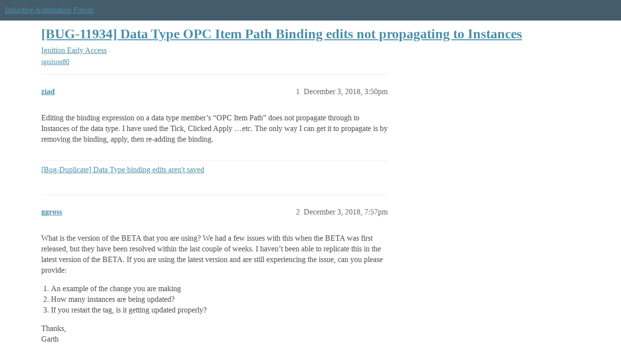

--- FILE ---
content_type: text/html; charset=utf-8
request_url: https://forum.inductiveautomation.com/t/bug-11934-data-type-opc-item-path-binding-edits-not-propagating-to-instances/21195
body_size: 4819
content:
<!DOCTYPE html>
<html lang="en">
  <head>
    <meta charset="utf-8">
    <title>[BUG-11934] Data Type OPC Item Path Binding edits not propagating to Instances - Ignition Early Access - Inductive Automation Forum</title>
    <meta name="description" content="Editing the binding expression on a data type member&amp;#39;s &amp;quot;OPC Item Path&amp;quot; does not propagate through to Instances of the data type.  I have used the Tick, Clicked Apply ...etc.  The only way I can get it to propagate is by &amp;hellip;">
    <meta name="generator" content="Discourse 2026.1.0-latest - https://github.com/discourse/discourse version f8f53ac5e8e4348ae308fcddc078766463d5e5f3">
<link rel="icon" type="image/png" href="https://us1.discourse-cdn.com/inductiveautomation/optimized/2X/5/51600da2efd947f080fca46a91f48655bf125b6f_2_32x32.png">
<link rel="apple-touch-icon" type="image/png" href="https://us1.discourse-cdn.com/inductiveautomation/optimized/2X/6/66c4d1d84e3c89f6341c1923757da2e677d4248d_2_180x180.png">
<meta name="theme-color" media="all" content="#455c6c">

<meta name="color-scheme" content="light">

<meta name="viewport" content="width=device-width, initial-scale=1.0, minimum-scale=1.0, viewport-fit=cover">
<link rel="canonical" href="https://forum.inductiveautomation.com/t/bug-11934-data-type-opc-item-path-binding-edits-not-propagating-to-instances/21195" />


<link rel="search" type="application/opensearchdescription+xml" href="https://forum.inductiveautomation.com/opensearch.xml" title="Inductive Automation Forum Search">

    
    <link href="https://sea1.discourse-cdn.com/inductiveautomation/stylesheets/color_definitions_ia-theme_1_10_132716c27eb9804ba075d2ec4f468f3a99907f0b.css?__ws=forum.inductiveautomation.com" media="all" rel="stylesheet" class="light-scheme" data-scheme-id="1"/>

<link href="https://sea1.discourse-cdn.com/inductiveautomation/stylesheets/common_0198d81aaadbf0706c9fc1d345cb4becd9e18fa0.css?__ws=forum.inductiveautomation.com" media="all" rel="stylesheet" data-target="common"  />

  <link href="https://sea1.discourse-cdn.com/inductiveautomation/stylesheets/mobile_0198d81aaadbf0706c9fc1d345cb4becd9e18fa0.css?__ws=forum.inductiveautomation.com" media="(max-width: 39.99999rem)" rel="stylesheet" data-target="mobile"  />
  <link href="https://sea1.discourse-cdn.com/inductiveautomation/stylesheets/desktop_0198d81aaadbf0706c9fc1d345cb4becd9e18fa0.css?__ws=forum.inductiveautomation.com" media="(min-width: 40rem)" rel="stylesheet" data-target="desktop"  />



    <link href="https://sea1.discourse-cdn.com/inductiveautomation/stylesheets/checklist_0198d81aaadbf0706c9fc1d345cb4becd9e18fa0.css?__ws=forum.inductiveautomation.com" media="all" rel="stylesheet" data-target="checklist"  />
    <link href="https://sea1.discourse-cdn.com/inductiveautomation/stylesheets/discourse-akismet_0198d81aaadbf0706c9fc1d345cb4becd9e18fa0.css?__ws=forum.inductiveautomation.com" media="all" rel="stylesheet" data-target="discourse-akismet"  />
    <link href="https://sea1.discourse-cdn.com/inductiveautomation/stylesheets/discourse-cakeday_0198d81aaadbf0706c9fc1d345cb4becd9e18fa0.css?__ws=forum.inductiveautomation.com" media="all" rel="stylesheet" data-target="discourse-cakeday"  />
    <link href="https://sea1.discourse-cdn.com/inductiveautomation/stylesheets/discourse-data-explorer_0198d81aaadbf0706c9fc1d345cb4becd9e18fa0.css?__ws=forum.inductiveautomation.com" media="all" rel="stylesheet" data-target="discourse-data-explorer"  />
    <link href="https://sea1.discourse-cdn.com/inductiveautomation/stylesheets/discourse-details_0198d81aaadbf0706c9fc1d345cb4becd9e18fa0.css?__ws=forum.inductiveautomation.com" media="all" rel="stylesheet" data-target="discourse-details"  />
    <link href="https://sea1.discourse-cdn.com/inductiveautomation/stylesheets/discourse-github_0198d81aaadbf0706c9fc1d345cb4becd9e18fa0.css?__ws=forum.inductiveautomation.com" media="all" rel="stylesheet" data-target="discourse-github"  />
    <link href="https://sea1.discourse-cdn.com/inductiveautomation/stylesheets/discourse-graphviz_0198d81aaadbf0706c9fc1d345cb4becd9e18fa0.css?__ws=forum.inductiveautomation.com" media="all" rel="stylesheet" data-target="discourse-graphviz"  />
    <link href="https://sea1.discourse-cdn.com/inductiveautomation/stylesheets/discourse-lazy-videos_0198d81aaadbf0706c9fc1d345cb4becd9e18fa0.css?__ws=forum.inductiveautomation.com" media="all" rel="stylesheet" data-target="discourse-lazy-videos"  />
    <link href="https://sea1.discourse-cdn.com/inductiveautomation/stylesheets/discourse-local-dates_0198d81aaadbf0706c9fc1d345cb4becd9e18fa0.css?__ws=forum.inductiveautomation.com" media="all" rel="stylesheet" data-target="discourse-local-dates"  />
    <link href="https://sea1.discourse-cdn.com/inductiveautomation/stylesheets/discourse-narrative-bot_0198d81aaadbf0706c9fc1d345cb4becd9e18fa0.css?__ws=forum.inductiveautomation.com" media="all" rel="stylesheet" data-target="discourse-narrative-bot"  />
    <link href="https://sea1.discourse-cdn.com/inductiveautomation/stylesheets/discourse-policy_0198d81aaadbf0706c9fc1d345cb4becd9e18fa0.css?__ws=forum.inductiveautomation.com" media="all" rel="stylesheet" data-target="discourse-policy"  />
    <link href="https://sea1.discourse-cdn.com/inductiveautomation/stylesheets/discourse-presence_0198d81aaadbf0706c9fc1d345cb4becd9e18fa0.css?__ws=forum.inductiveautomation.com" media="all" rel="stylesheet" data-target="discourse-presence"  />
    <link href="https://sea1.discourse-cdn.com/inductiveautomation/stylesheets/discourse-solved_0198d81aaadbf0706c9fc1d345cb4becd9e18fa0.css?__ws=forum.inductiveautomation.com" media="all" rel="stylesheet" data-target="discourse-solved"  />
    <link href="https://sea1.discourse-cdn.com/inductiveautomation/stylesheets/discourse-templates_0198d81aaadbf0706c9fc1d345cb4becd9e18fa0.css?__ws=forum.inductiveautomation.com" media="all" rel="stylesheet" data-target="discourse-templates"  />
    <link href="https://sea1.discourse-cdn.com/inductiveautomation/stylesheets/discourse-topic-voting_0198d81aaadbf0706c9fc1d345cb4becd9e18fa0.css?__ws=forum.inductiveautomation.com" media="all" rel="stylesheet" data-target="discourse-topic-voting"  />
    <link href="https://sea1.discourse-cdn.com/inductiveautomation/stylesheets/footnote_0198d81aaadbf0706c9fc1d345cb4becd9e18fa0.css?__ws=forum.inductiveautomation.com" media="all" rel="stylesheet" data-target="footnote"  />
    <link href="https://sea1.discourse-cdn.com/inductiveautomation/stylesheets/hosted-site_0198d81aaadbf0706c9fc1d345cb4becd9e18fa0.css?__ws=forum.inductiveautomation.com" media="all" rel="stylesheet" data-target="hosted-site"  />
    <link href="https://sea1.discourse-cdn.com/inductiveautomation/stylesheets/spoiler-alert_0198d81aaadbf0706c9fc1d345cb4becd9e18fa0.css?__ws=forum.inductiveautomation.com" media="all" rel="stylesheet" data-target="spoiler-alert"  />
    <link href="https://sea1.discourse-cdn.com/inductiveautomation/stylesheets/discourse-solved_mobile_0198d81aaadbf0706c9fc1d345cb4becd9e18fa0.css?__ws=forum.inductiveautomation.com" media="(max-width: 39.99999rem)" rel="stylesheet" data-target="discourse-solved_mobile"  />
    <link href="https://sea1.discourse-cdn.com/inductiveautomation/stylesheets/discourse-topic-voting_mobile_0198d81aaadbf0706c9fc1d345cb4becd9e18fa0.css?__ws=forum.inductiveautomation.com" media="(max-width: 39.99999rem)" rel="stylesheet" data-target="discourse-topic-voting_mobile"  />
    <link href="https://sea1.discourse-cdn.com/inductiveautomation/stylesheets/discourse-topic-voting_desktop_0198d81aaadbf0706c9fc1d345cb4becd9e18fa0.css?__ws=forum.inductiveautomation.com" media="(min-width: 40rem)" rel="stylesheet" data-target="discourse-topic-voting_desktop"  />

  <link href="https://sea1.discourse-cdn.com/inductiveautomation/stylesheets/common_theme_11_6761c4581b80b08e84d0c20eb0682434d13e6651.css?__ws=forum.inductiveautomation.com" media="all" rel="stylesheet" data-target="common_theme" data-theme-id="11" data-theme-name="unformatted code detector"/>
    
    <link href="https://sea1.discourse-cdn.com/inductiveautomation/stylesheets/desktop_theme_6_bbe2790bc105a17eed3a57b19214ca3a50a146c6.css?__ws=forum.inductiveautomation.com" media="(min-width: 40rem)" rel="stylesheet" data-target="desktop_theme" data-theme-id="6" data-theme-name="code style button"/>
<link href="https://sea1.discourse-cdn.com/inductiveautomation/stylesheets/desktop_theme_1_702918e2b669d637c118a4e9b37957aa3ba19dd4.css?__ws=forum.inductiveautomation.com" media="(min-width: 40rem)" rel="stylesheet" data-target="desktop_theme" data-theme-id="1" data-theme-name="like button"/>
<link href="https://sea1.discourse-cdn.com/inductiveautomation/stylesheets/desktop_theme_7_65cd099967d470a10164e5e28d4e199ae34311ea.css?__ws=forum.inductiveautomation.com" media="(min-width: 40rem)" rel="stylesheet" data-target="desktop_theme" data-theme-id="7" data-theme-name="maintenance banner"/>

    <script src="https://inductiveautomation.com/static/js/js.cookie.js" nonce="GPVRnZxVqknLxa3rS1yPi6EDv"></script>
<link rel="stylesheet" type="text/css" href="https://inductiveautomation.com/static/css/cookie-banner.css">
    
        <link rel="alternate nofollow" type="application/rss+xml" title="RSS feed of &#39;[BUG-11934] Data Type OPC Item Path Binding edits not propagating to Instances&#39;" href="https://forum.inductiveautomation.com/t/bug-11934-data-type-opc-item-path-binding-edits-not-propagating-to-instances/21195.rss" />
    <meta property="og:site_name" content="Inductive Automation Forum" />
<meta property="og:type" content="website" />
<meta name="twitter:card" content="summary" />
<meta name="twitter:image" content="https://us1.discourse-cdn.com/inductiveautomation/original/3X/d/0/d04bf73695767fa1e57a3be18dae99baf5dfc2c4.jpeg" />
<meta property="og:image" content="https://us1.discourse-cdn.com/inductiveautomation/original/3X/d/0/d04bf73695767fa1e57a3be18dae99baf5dfc2c4.jpeg" />
<meta property="og:url" content="https://forum.inductiveautomation.com/t/bug-11934-data-type-opc-item-path-binding-edits-not-propagating-to-instances/21195" />
<meta name="twitter:url" content="https://forum.inductiveautomation.com/t/bug-11934-data-type-opc-item-path-binding-edits-not-propagating-to-instances/21195" />
<meta property="og:title" content="[BUG-11934] Data Type OPC Item Path Binding edits not propagating to Instances" />
<meta name="twitter:title" content="[BUG-11934] Data Type OPC Item Path Binding edits not propagating to Instances" />
<meta property="og:description" content="Editing the binding expression on a data type member’s “OPC Item Path” does not propagate through to Instances of the data type.  I have used the Tick, Clicked Apply …etc.  The only way I can get it to propagate is by removing the binding, apply, then re-adding the binding." />
<meta name="twitter:description" content="Editing the binding expression on a data type member’s “OPC Item Path” does not propagate through to Instances of the data type.  I have used the Tick, Clicked Apply …etc.  The only way I can get it to propagate is by removing the binding, apply, then re-adding the binding." />
<meta property="og:article:section" content="Ignition Early Access" />
<meta property="og:article:section:color" content="25AAE2" />
<meta property="og:article:tag" content="ignition80" />
<meta property="article:published_time" content="2018-12-03T15:50:52+00:00" />
<meta property="og:ignore_canonical" content="true" />


    <script type="application/ld+json">{"@context":"http://schema.org","@type":"QAPage","name":"[BUG-11934] Data Type OPC Item Path Binding edits not propagating to Instances","mainEntity":{"@type":"Question","name":"[BUG-11934] Data Type OPC Item Path Binding edits not propagating to Instances","text":"Editing the binding expression on a data type member’s “OPC Item Path” does not propagate through to Instances of the data type.  I have used the Tick, Clicked Apply …etc.  The only way I can get it to propagate is by removing the binding, apply, then re-adding the binding.","upvoteCount":0,"answerCount":1,"datePublished":"2018-12-03T15:50:52.763Z","author":{"@type":"Person","name":"ziad","url":"https://forum.inductiveautomation.com/u/ziad"},"acceptedAnswer":{"@type":"Answer","text":"Hi,\n\nAfter some changes over the last few days, I just tested today and couldn’t reproduce this. Please try after tonight’s build (so 12/13 build) and let us know if you still have a problem!","upvoteCount":0,"datePublished":"2018-12-13T00:53:36.263Z","url":"https://forum.inductiveautomation.com/t/bug-11934-data-type-opc-item-path-binding-edits-not-propagating-to-instances/21195/6","author":{"@type":"Person","name":"Colby.Clegg","url":"https://forum.inductiveautomation.com/u/Colby.Clegg"}}}}</script>
  </head>
  <body class="crawler ">
    
    <header>
  <a href="/">Inductive Automation Forum</a>
</header>

    <div id="main-outlet" class="wrap" role="main">
        <div id="topic-title">
    <h1>
      <a href="/t/bug-11934-data-type-opc-item-path-binding-edits-not-propagating-to-instances/21195">[BUG-11934] Data Type OPC Item Path Binding edits not propagating to Instances</a>
    </h1>

      <div class="topic-category" itemscope itemtype="http://schema.org/BreadcrumbList">
          <span itemprop="itemListElement" itemscope itemtype="http://schema.org/ListItem">
            <a href="/c/ignition-8-early-access/10" class="badge-wrapper bullet" itemprop="item">
              <span class='badge-category-bg' style='background-color: #25AAE2'></span>
              <span class='badge-category clear-badge'>
                <span class='category-name' itemprop='name'>Ignition Early Access</span>
              </span>
            </a>
            <meta itemprop="position" content="1" />
          </span>
      </div>

      <div class="topic-category">
        <div class='discourse-tags list-tags'>
            <a href='https://forum.inductiveautomation.com/tag/ignition80' class='discourse-tag' rel="tag">ignition80</a>
        </div>
      </div>
  </div>

  

    <div itemscope itemtype='http://schema.org/DiscussionForumPosting'>
      <meta itemprop='headline' content='[BUG-11934] Data Type OPC Item Path Binding edits not propagating to Instances'>
      <link itemprop='url' href='https://forum.inductiveautomation.com/t/bug-11934-data-type-opc-item-path-binding-edits-not-propagating-to-instances/21195'>
      <meta itemprop='datePublished' content='2018-12-03T15:50:52Z'>
        <meta itemprop='articleSection' content='Ignition Early Access'>
      <meta itemprop='keywords' content='ignition80'>
      <div itemprop='publisher' itemscope itemtype="http://schema.org/Organization">
        <meta itemprop='name' content='Inductive Automation'>
          <div itemprop='logo' itemscope itemtype="http://schema.org/ImageObject">
            <meta itemprop='url' content='https://us1.discourse-cdn.com/inductiveautomation/original/2X/f/f2b4cb2b670d4477b53a9302cc08445ef27ea55b.png'>
          </div>
      </div>


          <div id='post_1'  class='topic-body crawler-post'>
            <div class='crawler-post-meta'>
              <span class="creator" itemprop="author" itemscope itemtype="http://schema.org/Person">
                <a itemprop="url" rel='nofollow' href='https://forum.inductiveautomation.com/u/ziad'><span itemprop='name'>ziad</span></a>
                
              </span>

                <link itemprop="mainEntityOfPage" href="https://forum.inductiveautomation.com/t/bug-11934-data-type-opc-item-path-binding-edits-not-propagating-to-instances/21195">


              <span class="crawler-post-infos">
                  <time  datetime='2018-12-03T15:50:52Z' class='post-time'>
                    December 3, 2018,  3:50pm
                  </time>
                  <meta itemprop='dateModified' content='2018-12-04T22:53:34Z'>
              <span itemprop='position'>1</span>
              </span>
            </div>
            <div class='post' itemprop='text'>
              <p>Editing the binding expression on a data type member’s “OPC Item Path” does not propagate through to Instances of the data type.  I have used the Tick, Clicked Apply …etc.  The only way I can get it to propagate is by removing the binding, apply, then re-adding the binding.</p>
            </div>

            <div itemprop="interactionStatistic" itemscope itemtype="http://schema.org/InteractionCounter">
              <meta itemprop="interactionType" content="http://schema.org/LikeAction"/>
              <meta itemprop="userInteractionCount" content="0" />
              <span class='post-likes'></span>
            </div>

                <div class='crawler-linkback-list'>
                    <div>
                      <a href="http://forum.inductiveautomation.com/t/bug-duplicate-data-type-binding-edits-arent-saved/21356/2">[Bug-Duplicate] Data Type binding edits aren&#39;t saved</a>
                    </div>
                </div>

            
          </div>
          <div id='post_2' itemprop='comment' itemscope itemtype='http://schema.org/Comment' class='topic-body crawler-post'>
            <div class='crawler-post-meta'>
              <span class="creator" itemprop="author" itemscope itemtype="http://schema.org/Person">
                <a itemprop="url" rel='nofollow' href='https://forum.inductiveautomation.com/u/ggross'><span itemprop='name'>ggross</span></a>
                
              </span>



              <span class="crawler-post-infos">
                  <time itemprop='datePublished' datetime='2018-12-03T19:57:36Z' class='post-time'>
                    December 3, 2018,  7:57pm
                  </time>
                  <meta itemprop='dateModified' content='2018-12-03T19:57:36Z'>
              <span itemprop='position'>2</span>
              </span>
            </div>
            <div class='post' itemprop='text'>
              <p>What is the version of the BETA that you are using?  We had a few issues with this when the BETA was first released, but they have been resolved within the last couple of weeks.  I haven’t been able to replicate this in the latest version of the BETA.  If you are using the latest version and are still experiencing the issue, can you please provide:</p>
<ol>
<li>An example of the change you are making</li>
<li>How many instances are being updated?</li>
<li>If you restart the tag, is it getting updated properly?</li>
</ol>
<p>Thanks,<br>
Garth</p>
            </div>

            <div itemprop="interactionStatistic" itemscope itemtype="http://schema.org/InteractionCounter">
              <meta itemprop="interactionType" content="http://schema.org/LikeAction"/>
              <meta itemprop="userInteractionCount" content="0" />
              <span class='post-likes'></span>
            </div>


            
          </div>
          <div id='post_3' itemprop='comment' itemscope itemtype='http://schema.org/Comment' class='topic-body crawler-post'>
            <div class='crawler-post-meta'>
              <span class="creator" itemprop="author" itemscope itemtype="http://schema.org/Person">
                <a itemprop="url" rel='nofollow' href='https://forum.inductiveautomation.com/u/ziad'><span itemprop='name'>ziad</span></a>
                
              </span>



              <span class="crawler-post-infos">
                  <time itemprop='datePublished' datetime='2018-12-04T15:51:17Z' class='post-time'>
                    December 4, 2018,  3:51pm
                  </time>
                  <meta itemprop='dateModified' content='2018-12-04T16:17:08Z'>
              <span itemprop='position'>3</span>
              </span>
            </div>
            <div class='post' itemprop='text'>
              <p>Hi Garth,</p>
<ol>
<li>I’m on beta0 (b2018113002), so just a few days ago</li>
<li>I have one instance.  But the problem is that the change doesn’t permanently remain in the data-type after hitting “apply”</li>
<li>No change, as the issue is in the data-type</li>
</ol>
<p>I have taken some screen shots and summarised the issue I am getting in the attached PDF.  Hope it’s clear.</p>
<p><a class="attachment" href="https://us1.discourse-cdn.com/inductiveautomation/original/2X/4/473ae1e89e6395c67f8a6e0163fe24ba35a10dd4.pdf" rel="noopener nofollow ugc">Ignition 8 OPC Path Binding.pdf</a> (366.2 KB)</p>
<p>Thanks,<br>
Ziad</p>
            </div>

            <div itemprop="interactionStatistic" itemscope itemtype="http://schema.org/InteractionCounter">
              <meta itemprop="interactionType" content="http://schema.org/LikeAction"/>
              <meta itemprop="userInteractionCount" content="0" />
              <span class='post-likes'></span>
            </div>


            
          </div>
          <div id='post_4' itemprop='comment' itemscope itemtype='http://schema.org/Comment' class='topic-body crawler-post'>
            <div class='crawler-post-meta'>
              <span class="creator" itemprop="author" itemscope itemtype="http://schema.org/Person">
                <a itemprop="url" rel='nofollow' href='https://forum.inductiveautomation.com/u/ggross'><span itemprop='name'>ggross</span></a>
                
              </span>



              <span class="crawler-post-infos">
                  <time itemprop='datePublished' datetime='2018-12-04T22:53:25Z' class='post-time'>
                    December 4, 2018, 10:53pm
                  </time>
                  <meta itemprop='dateModified' content='2018-12-04T22:53:25Z'>
              <span itemprop='position'>4</span>
              </span>
            </div>
            <div class='post' itemprop='text'>
              <p>Thank you for the detailed reproduction steps.  This is an issue that was fixed at one point, but looks like it has come back again.  I have reopened the issue for it to be investigated again.  Currently, the only work around (as you have found) is to unbind the tag and reset it.  Appreciate your help in bringing this to our attention.</p>
<p>Garth</p>
            </div>

            <div itemprop="interactionStatistic" itemscope itemtype="http://schema.org/InteractionCounter">
              <meta itemprop="interactionType" content="http://schema.org/LikeAction"/>
              <meta itemprop="userInteractionCount" content="0" />
              <span class='post-likes'></span>
            </div>


            
          </div>
          <div id='post_5' itemprop='comment' itemscope itemtype='http://schema.org/Comment' class='topic-body crawler-post'>
            <div class='crawler-post-meta'>
              <span class="creator" itemprop="author" itemscope itemtype="http://schema.org/Person">
                <a itemprop="url" rel='nofollow' href='https://forum.inductiveautomation.com/u/ziad'><span itemprop='name'>ziad</span></a>
                
              </span>



              <span class="crawler-post-infos">
                  <time itemprop='datePublished' datetime='2018-12-05T09:41:11Z' class='post-time'>
                    December 5, 2018,  9:41am
                  </time>
                  <meta itemprop='dateModified' content='2018-12-05T09:41:11Z'>
              <span itemprop='position'>5</span>
              </span>
            </div>
            <div class='post' itemprop='text'>
              <p>You’re welcome Garth, and thanks for the quick response.</p>
            </div>

            <div itemprop="interactionStatistic" itemscope itemtype="http://schema.org/InteractionCounter">
              <meta itemprop="interactionType" content="http://schema.org/LikeAction"/>
              <meta itemprop="userInteractionCount" content="0" />
              <span class='post-likes'></span>
            </div>


            
          </div>
          <div id='post_6' itemprop='comment' itemscope itemtype='http://schema.org/Comment' class='topic-body crawler-post'>
            <div class='crawler-post-meta'>
              <span class="creator" itemprop="author" itemscope itemtype="http://schema.org/Person">
                <a itemprop="url" rel='nofollow' href='https://forum.inductiveautomation.com/u/Colby.Clegg'><span itemprop='name'>Colby.Clegg</span></a>
                
              </span>



              <span class="crawler-post-infos">
                  <time itemprop='datePublished' datetime='2018-12-13T00:53:36Z' class='post-time'>
                    December 13, 2018, 12:53am
                  </time>
                  <meta itemprop='dateModified' content='2018-12-13T00:53:36Z'>
              <span itemprop='position'>6</span>
              </span>
            </div>
            <div class='post' itemprop='text'>
              <p>Hi,</p>
<p>After some changes over the last few days, I just tested today and couldn’t reproduce this. Please try after tonight’s build (so 12/13 build) and let us know if you still have a problem!</p>
            </div>

            <div itemprop="interactionStatistic" itemscope itemtype="http://schema.org/InteractionCounter">
              <meta itemprop="interactionType" content="http://schema.org/LikeAction"/>
              <meta itemprop="userInteractionCount" content="0" />
              <span class='post-likes'></span>
            </div>


            
          </div>
          <div id='post_7' itemprop='comment' itemscope itemtype='http://schema.org/Comment' class='topic-body crawler-post'>
            <div class='crawler-post-meta'>
              <span class="creator" itemprop="author" itemscope itemtype="http://schema.org/Person">
                <a itemprop="url" rel='nofollow' href='https://forum.inductiveautomation.com/u/ziad'><span itemprop='name'>ziad</span></a>
                
              </span>



              <span class="crawler-post-infos">
                  <time itemprop='datePublished' datetime='2018-12-13T16:14:53Z' class='post-time'>
                    December 13, 2018,  4:14pm
                  </time>
                  <meta itemprop='dateModified' content='2018-12-13T16:14:53Z'>
              <span itemprop='position'>7</span>
              </span>
            </div>
            <div class='post' itemprop='text'>
              <p>Works great Colby, thank you.  I like the binding context menu you guys have added too. <img src="http://forum.inductiveautomation.com/images/emoji/twitter/+1.png?v=6" title=":+1:" class="emoji" alt=":+1:"></p>
<p>Small thing on the tag editor pane. The parameter value column seems to have a maximum width.  I can never get it to show my full OPC Item Path for example.  The column can actually be widened, but the values in the fields only widen to a certain extent.  It truncates the last part of the OPC Item Path, which is usually the defining part.  I can request this a separate feature if you wish.</p>
            </div>

            <div itemprop="interactionStatistic" itemscope itemtype="http://schema.org/InteractionCounter">
              <meta itemprop="interactionType" content="http://schema.org/LikeAction"/>
              <meta itemprop="userInteractionCount" content="0" />
              <span class='post-likes'></span>
            </div>


            
          </div>
    </div>


    




    </div>
    <footer class="container wrap">
  <nav class='crawler-nav'>
    <ul>
      <li itemscope itemtype='http://schema.org/SiteNavigationElement'>
        <span itemprop='name'>
          <a href='/' itemprop="url">Home </a>
        </span>
      </li>
      <li itemscope itemtype='http://schema.org/SiteNavigationElement'>
        <span itemprop='name'>
          <a href='/categories' itemprop="url">Categories </a>
        </span>
      </li>
      <li itemscope itemtype='http://schema.org/SiteNavigationElement'>
        <span itemprop='name'>
          <a href='/guidelines' itemprop="url">Guidelines </a>
        </span>
      </li>
        <li itemscope itemtype='http://schema.org/SiteNavigationElement'>
          <span itemprop='name'>
            <a href='https://inductiveautomation.com/termsofuse' itemprop="url">Terms of Service </a>
          </span>
        </li>
        <li itemscope itemtype='http://schema.org/SiteNavigationElement'>
          <span itemprop='name'>
            <a href='https://inductiveautomation.com/privacypolicy' itemprop="url">Privacy Policy </a>
          </span>
        </li>
    </ul>
  </nav>
  <p class='powered-by-link'>Powered by <a href="https://www.discourse.org">Discourse</a>, best viewed with JavaScript enabled</p>
</footer>

    
    <!-- OPENTRACKER START -->
<script defer="" src="https://server1.opentracker.net/?site=www.inductiveautomation.com" nonce="GPVRnZxVqknLxa3rS1yPi6EDv"></script>
<!-- OPENTRACKER END -->
<!-- Cooke Banner -->
<script type="text/javascript" src="https://inductiveautomation.com/js-utils/cookie-preferences.js" async="" nonce="GPVRnZxVqknLxa3rS1yPi6EDv"></script>
<!-- End Cooke Banner -->

  </body>
  
</html>


--- FILE ---
content_type: text/css
request_url: https://sea1.discourse-cdn.com/inductiveautomation/stylesheets/desktop_0198d81aaadbf0706c9fc1d345cb4becd9e18fa0.css?__ws=forum.inductiveautomation.com
body_size: 5566
content:
.category-list{margin-bottom:10px;width:100%}.category-list td,.category-list th{padding:12px 5px;color:var(--primary-med-or-secondary-high)}.category-list td{vertical-align:top}.category-list th{vertical-align:middle}.category-list td:first-of-type{padding-left:10px}.category-list.with-topics{margin-left:3px}.category-list.with-topics .category{width:45%}.category-list .topics .badge-notification,.category-list .category .badge-notification{background-color:rgba(0,0,0,0);color:var(--primary-med-or-secondary-high)}.category-list .topics{width:80px;text-align:right}.category-list .topics .value{font-size:var(--font-up-1);font-weight:bold}.category-list .topics .unit{font-size:var(--font-down-1)}.category-list .topics .badge-notification{display:block;text-align:right;padding-right:0}.category-list .topics .badge-notification:first-child{margin-top:.75em}.category-list .subcategories{display:flex;flex-wrap:wrap;gap:.15em .75em;margin-top:.5em}.category-list .subcategories .subcategory{display:inline-flex;align-items:baseline;gap:.25em;overflow:hidden;white-space:nowrap;text-overflow:ellipsis}.category-list .subcategories .subcategory .badge-category{min-width:0}.category-list .subcategories .category__badges{display:flex;gap:.25em}.category-list .subcategories .category__badges .badge-notification{top:0;padding:0}.category-list .subcategories .badge-notification.unread-posts{display:block;padding:0}.category-list .subcategories__more-subcategories{font-size:var(--font-down-1)}.category-list .subcategories__more-subcategories a{color:var(--primary-high)}.category-list .featured-topic{margin:10px 0 0;display:flex;align-items:baseline}.category-list .featured-topic:first-of-type{margin-top:13px}.category-list .featured-topic a.last-posted-at,.category-list .featured-topic a.last-posted-at:visited{font-size:var(--font-down-1);color:var(--primary-med-or-secondary-high)}.category-list .featured-topic .title{overflow:hidden;white-space:nowrap;text-overflow:ellipsis;flex:0 1 auto}.category-list .featured-topic .topic-post-badges .badge.unread-posts,.category-list .featured-topic .title{margin-right:5px}.category-list .featured-topic.--glimmer button.-trigger{background:rgba(0,0,0,0);border:none;padding:0}.category-list .featured-topic .topic-statuses{display:flex}.category-list tbody .category{border-left:6px solid var(--category-badge-color, var(--primary-low))}.category-list tbody .category h3,.category-list tbody .category h4{line-height:var(--line-height-medium)}.category-list tbody .category h3 a[href],.category-list tbody .category h4 a[href]{color:var(--primary)}.category-list tbody .category h3{font-size:var(--font-up-2)}.category-list tbody .category h4{font-size:var(--font-up-1)}.category-list tbody .latest{padding:0 0 10px 10px}.categories-and-latest,.categories-and-top{display:flex;flex-flow:row wrap}.categories-and-latest div.column,.categories-and-top div.column{flex:1 0 0px;flex-direction:row;min-width:300px}@media all and (max-width: 600px){.categories-and-latest div.column.categories,.categories-and-top div.column.categories{margin-right:0}}@media all and (min-width: 600px){.categories-and-latest div.column.categories,.categories-and-top div.column.categories{margin-right:1em}}@media all and (min-width: 700px){.categories-and-latest div.column.categories,.categories-and-top div.column.categories{margin-right:2em}}.categories-and-latest .discourse-tags .discourse-tag,.categories-and-top .discourse-tags .discourse-tag{font-size:var(--font-down-1)}.categories-and-latest .subcategories-with-subcategories .category-description,.categories-and-top .subcategories-with-subcategories .category-description{display:none}.latest-topic-list .table-heading,.top-topic-list .table-heading{padding:12px 5px;color:var(--primary-med-or-secondary-high)}.latest-topic-list .no-topics,.latest-topic-list .more-topics,.top-topic-list .no-topics,.top-topic-list .more-topics{margin-top:1em}.latest-topic-list .posts-map,.top-topic-list .posts-map{font-size:var(--font-up-1);font-weight:bold;color:var(--primary-medium)}.latest-topic-list-item{padding:1em;border-bottom:1px solid var(--content-border-color);display:flex;align-items:center}.latest-topic-list-item .topic-poster{position:relative;width:60px}.latest-topic-list-item .topic-poster .avatar-flair{position:absolute;bottom:0;right:10px}.latest-topic-list-item .main-link{flex:0 1 auto;max-width:65%;font-size:var(--font-0)}.latest-topic-list-item .main-link a.title{padding:15px 0;word-break:break-word;color:var(--primary)}.anon .latest-topic-list-item .main-link a.title:visited:not(.badge-notification){color:var(--primary-medium)}.latest-topic-list-item .main-link a.title.visited:not(.badge-notification){color:var(--primary-medium)}.latest-topic-list-item .main-link .top-row{margin-bottom:.1em;font-size:var(--font-up-1)}.latest-topic-list-item .main-link .bottom-row{display:flex;flex-wrap:wrap;gap:0 .5em}.latest-topic-list-item .topic-stats{flex:1 0 0px;text-align:right;color:var(--primary-med-or-secondary-high)}.latest-topic-list-item .topic-last-activity a{color:var(--primary-low-mid-or-secondary-high)}.post-actions{cursor:default;-webkit-user-select:none;user-select:none;clear:both;text-align:right;margin-bottom:10px}.post-actions .post-action{display:inline-block;margin-left:10px;margin-top:10px}.post-menu-area{margin:20px 0}#topic-title .remove-featured-link{float:right;text-transform:lowercase;color:var(--primary-med-or-secondary-med);font-size:.857rem}#topic-filter{background-color:var(--highlight-bg);padding:8px;bottom:0;position:fixed;width:100%;font-size:var(--font-0);z-index:300}.onscreen-post .row{display:flex}.topic-list-icons .d-icon-thumbtack,.topic-list .d-icon-thumbtack,.latest-topic-list .d-icon-thumbtack,.top-topic-list .d-icon-thumbtack{color:var(--primary-med-or-secondary-med)}.topic-list-icons .d-icon-thumbtack.unpinned,.topic-list .d-icon-thumbtack.unpinned,.latest-topic-list .d-icon-thumbtack.unpinned,.top-topic-list .d-icon-thumbtack.unpinned{color:var(--primary-med-or-secondary-med)}.topic-list-icons a.title,.topic-list a.title,.latest-topic-list a.title,.top-topic-list a.title{color:var(--primary)}.topic-list-icons .d-icon-bookmark,.topic-list .d-icon-bookmark,.latest-topic-list .d-icon-bookmark,.top-topic-list .d-icon-bookmark{color:var(--primary-med-or-secondary-med)}.topic-list{margin:var(--d-topic-list-margin-y) var(--d-topic-list-margin-x) var(--d-topic-list-margin-bottom)}.topic-list .topic-list-header{font-size:var(--d-topic-list-header-font-size)}.topic-list .topic-list-header .topic-list-data{padding:var(--d-topic-list-header-data-padding-y) var(--d-topic-list-header-data-padding-x);color:var(--d-topic-list-header-text-color)}.topic-list .topic-list-data{padding:var(--d-topic-list-data-padding-y) var(--d-topic-list-data-padding-x)}.topic-list .topic-list-data:first-of-type{padding-inline-start:var(--d-topic-list-data-padding-inline-start)}.topic-list .topic-list-data:last-of-type{padding-inline-end:var(--d-topic-list-data-padding-inline-end)}th .topic-list .topic-list-data{border-bottom:3px solid var(--primary-low)}.topic-list button.bulk-select{padding:0;margin-right:var(--space-2);line-height:var(--line-height-large)}.topic-list .topic-list-data.bulk-select{padding:0;width:30px}.topic-list .topic-list-data.bulk-select label{margin:0;padding:var(--space-3) var(--space-2);cursor:pointer}.topic-list .topic-list-data.bulk-select+.main-link{padding-left:0}.topic-list .posters{width:146px}.topic-list .posters img.avatar{height:var(--d-topic-list-avatar-size);width:var(--d-topic-list-avatar-size)}.topic-list .posters>a{float:left;margin-right:4px}.topic-list .posters>a:last-of-type{margin-right:0}.topic-list .posters>a.posters-more-count{cursor:default;color:var(--primary-med-or-secondary-med);line-height:25px;font-size:var(--font-down-1)}@media(max-width: 47.999rem){.topic-list .posters{width:2em;text-align:center}.topic-list .posters a:first-child .avatar.latest:not(.single){top:0;left:0}.topic-list .posters a:not(.latest){display:none}.topic-list .posters a.latest{width:100%}.topic-list .posters a.latest img{margin:0 auto}}@media(max-width: 63.999rem){.has-sidebar-page .topic-list .posters{width:2em;text-align:center}.has-sidebar-page .topic-list .posters a:first-child .avatar.latest:not(.single){top:0;left:0}.has-sidebar-page .topic-list .posters a:not(.latest){display:none}.has-sidebar-page .topic-list .posters a.latest{width:100%}.has-sidebar-page .topic-list .posters a.latest img{margin:0 auto}}.topic-list td.topic-list-data.posters{height:29px}.topic-list .posters a:first-child .avatar.latest:not(.single){box-shadow:0 0 3px 1px rgb(var(--tertiary-rgb), 0.35);border:1px solid rgb(var(--tertiary-rgb), 0.5);position:relative;left:-2px}.topic-list .likes{width:var(--d-topic-list-likes-views-posts-width)}.topic-list .views{width:var(--d-topic-list-likes-views-posts-width)}@media(max-width: 47.999rem){.topic-list .views{display:none}}@media(max-width: 63.999rem){.has-sidebar-page .topic-list .views{display:none}}.topic-list .posts{width:var(--d-topic-list-likes-views-posts-width)}.topic-list .post-actions{clear:both;width:auto;color:var(--primary-med-or-secondary-med);text-align:left;font-size:var(--font-down-1);margin-top:5px}.topic-list .post-actions .fa{margin-right:2px}.topic-list .post-actions a{color:var(--primary-med-or-secondary-med);margin-right:3px;line-height:var(--line-height-large)}.topic-list .activity{width:4em}.topic-list .activity:lang(zh_CN){width:5.3em}.topic-list .age{width:4em}.topic-list .with-year{white-space:nowrap}.topic-list-bottom{margin:var(--space-5) 0}.topic-list-bottom .dismiss-container-bottom{float:right}#list-area .top-lists h2{cursor:pointer;margin:5px 0 10px}#list-area .top-lists .period-chooser .select-kit-body{width:275px}#list-area h2{margin:var(--space-5) 0 var(--space-3)}.bulk-select-topics{display:inline-flex;margin-left:-5px}.bulk-select-topics .btn{margin-right:var(--space-2)}.dismiss-container-top{display:flex;justify-content:flex-end}.category-breadcrumb .select-kit{align-self:stretch;height:100%}@media screen and (max-width: 64rem){.topic-list .posts{width:3em}}@media screen and (max-width: calc(64rem + 17em)){.has-sidebar-page .topic-list .posts{width:3em}}.topic-replies-toggle-wrapper{padding:0 var(--nav-horizontal-padding)}.topic-replies-toggle-wrapper .topics-replies-toggle{background:none;border:none;line-height:var(--line-height-large);padding:var(--space-2);position:relative;font-size:var(--font-down-1-rem)}.topic-replies-toggle-wrapper .topics-replies-toggle.active{color:var(--d-nav-color--active);background:var(--d-nav-bg-color--active)}.topic-replies-toggle-wrapper .topics-replies-toggle.active .d-icon{color:var(--d-nav-color--active)}.topic-replies-toggle-wrapper .topics-replies-toggle.active::after{content:"";position:absolute;left:0;bottom:0;right:0;height:var(--d-nav-underline-height);background:var(--d-nav-color--active)}.topic-replies-toggle-wrapper .topics-replies-toggle:hover{color:var(--d-nav-color--hover);background:var(--d-nav-bg-color--hover)}.topic-replies-toggle-wrapper .topics-replies-toggle:hover .d-icon{color:var(--d-nav-color--active)}@media(max-width: 63.999rem){.nav-pills>li>a{font-size:var(--font-0);padding:var(--space-2) var(--space-3)}.topic-list .topic-list-data{font-size:var(--font-0)}.topic-list-header{font-size:var(--font-down-1)}}.container.list-container{position:relative;padding:0 var(--list-container-padding-x)}.container.list-container.--categories{padding:0 var(--list-container-categories-padding-x)}.container.list-container.--topic-list{padding:0 var(--list-container-topiclist-padding-x)}.full-width{margin-left:0}.staff .topic-post:first-child nav.post-controls .post-admin-menu{bottom:-125px}.topic-body{width:calc(var(--topic-body-width) + var(--topic-body-width-padding)*2);float:left;min-width:0;position:relative;border-top:1px solid var(--content-border-color);padding:var(--space-3) 0 0 0}.topic-body .topic-meta-data{padding:0 var(--topic-body-width-padding) var(--space-1) var(--topic-body-width-padding)}.topic-body .cooked{padding:var(--space-4) var(--topic-body-width-padding) var(--space-1) var(--topic-body-width-padding)}.topic-body .group-request{padding:var(space-2) var(--topic-body-width-padding) 0 var(--topic-body-width-padding)}.topic-body a.expand-hidden{padding-left:var(--topic-body-width-padding)}.topic-body:first-of-type{border-top:none}.topic-body .reply-to-tab{z-index:2;color:var(--primary-med-or-secondary-med)}.discourse-no-touch .topic-body .actions .fade-out{opacity:.7;transition:background .25s,opacity .7s ease-in-out;animation:none}.discourse-touch .topic-body .actions .fade-out{opacity:1}.topic-body:hover .actions .fade-out,.topic-body .selected .actions .fade-out{opacity:1}section.post-menu-area{position:relative;padding-left:var(--topic-body-width-padding)}.post-links-container{margin-left:var(--topic-body-width-padding)}nav.post-controls .actions{gap:var(--space-1)}@media(max-width: 39.999rem){nav.post-controls button{font-size:var(--font-up-1)}}nav.post-controls .show-replies{display:flex;align-items:center;margin-left:0;border-radius:var(--d-button-border-radius);white-space:nowrap}.topic-post nav.post-controls .show-replies{margin-right:var(--space-2)}nav.post-controls .show-replies[aria-expanded=true]{background:var(--primary-low);color:var(--primary-high);box-shadow:0 0 0 1px var(--primary-300);z-index:1}nav.post-controls .show-replies[aria-expanded=true] .d-icon{color:var(--primary-high)}nav.post-controls .show-replies[aria-expanded=true]:hover,nav.post-controls .show-replies[aria-expanded=true]:focus{background:var(--primary-300);color:var(--primary)}pre.codeblock-buttons .copy-cmd:not(.action-complete),pre.codeblock-buttons .fullscreen-cmd:not(.action-complete){opacity:0;transition:.2s;visibility:hidden}pre.codeblock-buttons:hover .copy-cmd,pre.codeblock-buttons:hover .fullscreen-cmd{opacity:.7;visibility:visible}pre.codeblock-buttons:hover .copy-cmd:hover,pre.codeblock-buttons:hover .fullscreen-cmd:hover{opacity:1}.embedded-posts{border:1px solid var(--content-border-color)}.embedded-posts h1,.embedded-posts h2,.embedded-posts h3{margin:10px 0}.embedded-posts .topic-body{box-sizing:border-box;width:calc(100% - 70px);overflow:hidden}.embedded-posts .cooked{margin-top:15px}.embedded-posts .topic-avatar{padding-left:25px;padding-top:15px}.embedded-posts .collapse-down,.embedded-posts .collapse-up{position:absolute;color:var(--primary-medium);background:var(--secondary);border:1px solid var(--content-border-color);padding:6px 9px 8px;z-index:99}.embedded-posts .collapse-down .d-icon,.embedded-posts .collapse-up .d-icon{color:currentcolor}.discourse-no-touch .embedded-posts .collapse-down:hover,.discourse-no-touch .embedded-posts .collapse-up:hover{background:var(--primary-low);color:var(--primary-high)}.discourse-no-touch .embedded-posts .collapse-down:hover .d-icon,.discourse-no-touch .embedded-posts .collapse-up:hover .d-icon{color:currentcolor}.embedded-posts.bottom{position:relative;max-width:calc(100% - 66px);margin-bottom:30px;border:none}.embedded-posts.bottom>div{position:relative}.embedded-posts.bottom>div:last-of-type{margin-bottom:0}.embedded-posts.bottom>div:last-of-type .row::before{content:"";position:absolute;top:calc(-1*var(--space-6));width:1px;height:calc(100% + var(--space-5));background:var(--primary-300);left:32px}.embedded-posts.bottom>div .row{padding-bottom:var(--space-2)}.embedded-posts.bottom>div .row::before{content:"";position:absolute;top:calc(-1*var(--space-6));width:1px;height:calc(100% + var(--space-6));background:var(--primary-300);left:32px}.embedded-posts.bottom>div .row .topic-avatar{border-top:none;padding-left:9px;position:relative}.embedded-posts.bottom>div .row .topic-body{border-top:none;padding-bottom:calc(var(--space-8) + var(--space-2))}.embedded-posts.bottom>div .row .topic-body .topic-meta-data{position:unset}.embedded-posts.bottom>div .row .topic-body .topic-meta-data .post-link-arrow{position:absolute;bottom:var(--space-3)}.archetype-private_message .embedded-posts.bottom>div .row .topic-body .topic-meta-data .post-link-arrow{bottom:0}.embedded-posts.bottom>div .row .topic-body .topic-meta-data .post-link-arrow .post-info.arrow{display:block;margin-right:0}.embedded-posts.bottom>div .row .topic-body .topic-meta-data .post-link-arrow .post-info.arrow .d-icon{margin-left:0}.embedded-posts.bottom>div .row .topic-body .topic-meta-data .post-link-arrow .post-info.arrow:hover,.embedded-posts.bottom>div .row .topic-body .topic-meta-data .post-link-arrow .post-info.arrow:focus{color:var(--primary-high)}.embedded-posts.bottom>div .row .topic-body .cooked{margin-top:var(--space-1);padding-top:var(--space-2)}.embedded-posts.bottom>div.hidden{display:block;opacity:0}.embedded-posts.bottom .collapse-up{transform:translate(-50%, -164%);background:var(--primary-low);color:var(--primary-high);border:1px solid var(--primary-300);padding:var(--space-2);left:32px;bottom:calc(-1*var(--space-12));z-index:1}.archetype-private_message .embedded-posts.bottom .collapse-up{display:flex}.embedded-posts.bottom .collapse-up .d-icon{transform:scale(0.871)}.discourse-no-touch .embedded-posts.bottom .collapse-up:hover,.discourse-no-touch .embedded-posts.bottom .collapse-up:focus{color:var(--primary);background:var(--primary-300)}.embedded-posts.bottom .load-more-replies{font-size:var(--font-down-1);position:absolute;left:55%;transform:translate(-50%, 50%);padding:var(--space-1) var(--space-2)}.embedded-posts.bottom .topic-avatar{padding-left:var(--space-4)}.embedded-posts.top{margin-left:0;border:none;width:calc(var(--topic-body-width) + var(--topic-body-width-padding)*2 + var(--topic-avatar-width) - (var(--topic-avatar-width) + 2px))}.embedded-posts.top .collapse-down{transform:translate(17%, 230%);z-index:1}.embedded-posts.top .row .topic-body,.embedded-posts.top .row .topic-avatar{border-top:none}.embedded-posts.top .row .topic-avatar{padding-left:0}.embedded-posts.top .row .topic-body{overflow:visible}.embedded-posts.top .row .topic-body::before{content:"";position:absolute;top:var(--space-6);width:1px;height:calc(100% + var(--space-6));background:var(--primary-300);left:-22px}.embedded-posts.top.topic-body{padding:0}.embedded-posts .post-date{color:var(--primary-med-or-secondary-high)}.embedded-posts .d-icon-arrow-up,.embedded-posts .d-icon-arrow-down{margin-left:var(--space-1)}.embedded-posts .reply:first-of-type .row{border-top:none}.embedded-posts .topic-meta-data{position:relative}.embedded-posts .topic-meta-data h5{position:absolute;z-index:1;font-size:var(--font-down-1)}.embedded-posts .topic-meta-data h5 a{font-weight:bold;color:var(--primary-low-mid-or-secondary-high)}.embedded-posts .arrow{color:var(--primary-med-or-secondary-high)}.post-action .relative-date{margin-left:var(--space-1)}.post-action .avatar{margin-right:var(--space-half)}span.post-count{background:var(--primary);color:var(--secondary);opacity:.8}button.expand-post{margin-top:var(--space-3);margin-left:var(--topic-body-width-padding)}video{max-height:500px}.video{max-height:500px}.video>video{max-height:unset}@keyframes fadein{from{opacity:0}to{opacity:1}}.btn-group{position:relative}.dropdown-toggle{float:left;position:relative}.post-select{float:right;margin-right:20px;margin-top:-20px}.deleted-user-avatar{font-size:var(--font-up-6)}.info-line{margin:10px 0;color:var(--primary)}.quote>blockquote .onebox-result{background-color:var(--primary-very-low)}.quote aside .quote,.quote aside .title,.quote aside blockquote,.quote aside .onebox,.quote aside .onebox-result{background:var(--primary-very-low);border-left:5px solid var(--primary-low)}.quote aside aside.quote>blockquote,.quote aside aside.quote>.title{border-left:0}.topic-post-visited+.topic-post .topic-avatar,.topic-post-visited+.topic-post .topic-body{border-top:none}.topic-avatar{border-top:1px solid var(--content-border-color);padding-top:var(--space-4);width:var(--topic-avatar-width);float:left;z-index:2;height:100%;overflow-anchor:none}.gap{box-sizing:border-box}.topic-area>.loading-container{width:calc(var(--topic-body-width) + var(--topic-avatar-width) + var(--topic-body-width-padding)*2 + 1px);max-width:100%}.time-gap+.topic-post .topic-body,.time-gap+.topic-post .topic-avatar{border-top:none}.time-gap+.topic-post .embedded-posts.top{border-bottom:none}.posts-wrapper{position:relative;-webkit-font-smoothing:subpixel-antialiased}.dropdown,.multiselect{position:relative}.caret{display:inline-block;width:0;height:0;vertical-align:middle;border-top:4px solid var(--primary);border-right:4px solid rgba(0,0,0,0);border-left:4px solid rgba(0,0,0,0);content:"";margin-left:5px}.selected-posts{width:200px;position:fixed;z-index:301;box-shadow:var(--shadow-card);padding:var(--space-3);margin-bottom:var(--space-1);right:10px}@media(min-width: 80rem){.selected-posts{right:auto;margin-left:330px;left:50%}}.selected-posts button{width:100%;margin:4px auto;display:inline-block;text-align:left}.selected-posts.hidden{display:none}.selected-posts .controls{margin-top:10px}.selected-posts p{font-size:var(--font-down-1);margin:0 0 10px 0}.selected-posts p.cancel{margin:10px 0 0 0}.selected-posts h3{font-size:var(--font-up-4);color:var(--primary);margin-bottom:5px}.selected-posts h3 .d-icon{margin-right:7px}a.attachment::before{display:inline-block;margin-right:4px;content:url("data:image/svg+xml;charset=utf8,%3Csvg xmlns='http://www.w3.org/2000/svg' width='14px' height='16px' viewBox='0 0 512 512' fill='%234b8fac'%3E%3Cpath d='M216 0h80c13.3 0 24 10.7 24 24v168h87.7c17.8 0 26.7 21.5 14.1 34.1L269.7 378.3c-7.5 7.5-19.8 7.5-27.3 0L90.1 226.1c-12.6-12.6-3.7-34.1 14.1-34.1H192V24c0-13.3 10.7-24 24-24zm296 376v112c0 13.3-10.7 24-24 24H24c-13.3 0-24-10.7-24-24V376c0-13.3 10.7-24 24-24h146.7l49 49c20.1 20.1 52.5 20.1 72.6 0l49-49H488c13.3 0 24 10.7 24 24zm-124 88c0-11-9-20-20-20s-20 9-20 20 9 20 20 20 20-9 20-20zm64 0c0-11-9-20-20-20s-20 9-20 20 9 20 20 20 20-9 20-20z'%3E%3C/path%3E%3C/svg%3E");vertical-align:middle}.topic-meta-data{align-items:center}.topic-meta-data .names{display:flex;align-items:center}.topic-meta-data::after{visibility:hidden;display:block;font-size:0;content:" ";clear:both;height:0}.topic-meta-data .post-info a.wiki{color:var(--wiki)}.who-liked,.who-read{margin-bottom:0;width:100%;text-align:right}.who-liked.--expanded,.who-read.--expanded{margin-top:var(--space-5)}span.highlighted{background-color:var(--tertiary-low)}.first.new-user:not(.staff) a{color:var(--primary-low-mid)}.topic-post.sticky-avatar>article>.row>.topic-avatar{position:sticky;top:calc(var(--header-offset) - var(--space-1));margin-bottom:25px}@media all and (max-width: 790px){.topic-avatar{width:45px}.topic-post .reply-to-tab{right:15%}.topic-body{box-sizing:border-box;width:calc(100% - 47px)}.embedded-posts.top{width:calc(100% - 56px)}}.topic-drafts-menu-content .dropdown-menu{max-width:350px;min-width:275px}.header-search--enabled .panel .header-dropdown-toggle.search-dropdown,.header-search--enabled .panel .search-menu,.search-header--visible .panel .header-dropdown-toggle.search-dropdown,.search-header--visible .panel .search-menu{display:none}.header-search--enabled a.search-link,.search-header--visible a.search-link{color:var(--tertiary)}.header-search--enabled a.search-link .d-icon,.search-header--visible a.search-link .d-icon{color:var(--primary-medium)}.header-search--enabled a.search-link .search-item-slug,.header-search--enabled a.search-link .keyword,.search-header--visible a.search-link .search-item-slug,.search-header--visible a.search-link .keyword{color:var(--primary)}.header-search--enabled .floating-search-input+.panel,.search-header--visible .floating-search-input+.panel{margin-left:0}.header-search--enabled .floating-search-input-wrapper,.search-header--visible .floating-search-input-wrapper{display:flex;align-items:center;justify-content:center;flex-grow:1}.header-search--enabled.welcome-banner--enabled .floating-search-input,.search-header--visible.welcome-banner--enabled .floating-search-input{animation:float-up .25s ease forwards}@media(prefers-reduced-motion){.header-search--enabled.welcome-banner--enabled .floating-search-input,.search-header--visible.welcome-banner--enabled .floating-search-input{animation-duration:0s}}.header-search--enabled .floating-search-input,.search-header--visible .floating-search-input{width:100%;max-width:550px}.header-search--enabled .floating-search-input .search-banner,.search-header--visible .floating-search-input .search-banner{height:100%}.header-search--enabled .floating-search-input .search-banner-inner.wrap,.search-header--visible .floating-search-input .search-banner-inner.wrap{height:100%;padding:0}.header-search--enabled .floating-search-input .search-banner-inner.wrap .search-menu,.search-header--visible .floating-search-input .search-banner-inner.wrap .search-menu{height:100%;width:100%;margin:0 auto;position:relative}@media(max-width: 63.999rem){.header-search--enabled .floating-search-input .search-banner-inner.wrap .search-menu,.search-header--visible .floating-search-input .search-banner-inner.wrap .search-menu{width:80%}}@media(max-width: 47.999rem){.header-search--enabled .floating-search-input .search-banner-inner.wrap .search-menu,.search-header--visible .floating-search-input .search-banner-inner.wrap .search-menu{width:90%}}.header-search--enabled .floating-search-input .search-banner-inner.wrap .search-menu .search-input .search-context~.search-icon,.search-header--visible .floating-search-input .search-banner-inner.wrap .search-menu .search-input .search-context~.search-icon{display:none}.header-search--enabled .floating-search-input .search-banner-inner.wrap .search-menu .search-input .search-context~.search-term__input,.search-header--visible .floating-search-input .search-banner-inner.wrap .search-menu .search-input .search-context~.search-term__input{padding-left:.5em}.header-search--enabled .floating-search-input .search-banner-inner.wrap .search-menu .searching .extra-search-icons~.clear-search,.search-header--visible .floating-search-input .search-banner-inner.wrap .search-menu .searching .extra-search-icons~.clear-search{display:none}.header-search--enabled .floating-search-input .search-banner-inner.wrap .search-menu .searching,.search-header--visible .floating-search-input .search-banner-inner.wrap .search-menu .searching{width:3em;justify-content:flex-end}.header-search--enabled .floating-search-input .search-banner-inner.wrap .search-menu .searching .show-advanced-search,.header-search--enabled .floating-search-input .search-banner-inner.wrap .search-menu .searching a.clear-search,.search-header--visible .floating-search-input .search-banner-inner.wrap .search-menu .searching .show-advanced-search,.search-header--visible .floating-search-input .search-banner-inner.wrap .search-menu .searching a.clear-search{display:inline-flex;align-items:center}.header-search--enabled .floating-search-input .search-banner-inner.wrap .search-menu .search-icon,.search-header--visible .floating-search-input .search-banner-inner.wrap .search-menu .search-icon{background:rgba(0,0,0,0);pointer-events:none;color:var(--header_primary-medium);margin-left:calc(1rem - .65em);height:100%;position:absolute;z-index:2}.header-search--enabled .floating-search-input .search-banner-inner.wrap .search-menu .search-menu-panel,.search-header--visible .floating-search-input .search-banner-inner.wrap .search-menu .search-menu-panel{padding:0;border:1px solid var(--content-border-color);border-radius:var(--d-border-radius);max-height:calc(100vh - var(--header-offset))}.header-search--enabled .floating-search-input .search-banner-inner.wrap .search-menu .search-input,.search-header--visible .floating-search-input .search-banner-inner.wrap .search-menu .search-input{display:flex;padding:0 0 0 2em;border-radius:var(--d-input-border-radius)}.header-search--enabled .floating-search-input .search-banner-inner.wrap .search-menu .search-input .search-term__input,.search-header--visible .floating-search-input .search-banner-inner.wrap .search-menu .search-input .search-term__input{height:100%;width:100%;margin:0;padding:.5em;border-radius:var(--d-input-border-radius)}.header-search--enabled .floating-search-input .search-banner-inner.wrap .search-menu .search-input .search-term__input:focus,.search-header--visible .floating-search-input .search-banner-inner.wrap .search-menu .search-input .search-term__input:focus{outline:none}.header-search--enabled .floating-search-input .search-banner-inner.wrap .search-menu .results,.search-header--visible .floating-search-input .search-banner-inner.wrap .search-menu .results{background:var(--secondary);position:relative;box-sizing:border-box;width:100%}.header-search--enabled .floating-search-input .search-banner-inner.wrap .search-menu .results:empty,.search-header--visible .floating-search-input .search-banner-inner.wrap .search-menu .results:empty{display:none}.header-search--enabled .floating-search-input .search-banner-inner.wrap .search-menu .results ul.list,.header-search--enabled .floating-search-input .search-banner-inner.wrap .search-menu .results ul,.search-header--visible .floating-search-input .search-banner-inner.wrap .search-menu .results ul.list,.search-header--visible .floating-search-input .search-banner-inner.wrap .search-menu .results ul{list-style:none;margin:0}.header-search--enabled .search-bar-icons--icon .d-icon,.search-header--visible .search-bar-icons--icon .d-icon{color:var(--primary-low-mid)}.header-search--enabled .search-bar-icons--icon:hover .d-icon,.search-header--visible .search-bar-icons--icon:hover .d-icon{color:var(--primary-high)}.more-topics__container .nav{position:absolute}.more-topics__container .nav li{margin-right:0}.more-topics__container .more-topics__lists:not(.single-list) .topic-list-header .default{visibility:hidden}.sidebar__edit-navigation-menu__tags-modal .d-modal__body{max-height:30vh}.sidebar-section-wrapper{padding-block:var(--space-1);border-bottom:1px solid var(--d-sidebar-section-border-color)}.sidebar-section-wrapper:first-child{padding-top:0}.sidebar-section-wrapper[data-section-name=user-threads]{padding-bottom:0}.sidebar-section-wrapper:hover .sidebar-section-header-wrapper .btn.dropdown-select-box-header,.sidebar-section-wrapper:hover .sidebar-section-header-wrapper .sidebar-section-header-button{opacity:1}.sidebar-section-wrapper .sidebar-section-header-wrapper{padding-right:var(--d-sidebar-row-horizontal-padding)}.user-card .first-row .names,.group-card .first-row .names{flex:1 1 auto}.user-card .first-row .usercard-controls,.group-card .first-row .usercard-controls{max-width:225px}.user-card .first-row .usercard-controls button,.group-card .first-row .usercard-controls button{min-width:150px}.user-card .first-row .user-profile-link:focus-visible,.group-card .first-row .user-profile-link:focus-visible{border:1px solid;border-color:var(--d-input-focused-color);outline:2px solid var(--d-input-focused-color);outline-offset:-2px}.user-card .names__primary .d-icon,.group-card .names__primary .d-icon{font-size:var(--font-down-1)}@media(max-width: 39.999rem){.user-card,.group-card{--avatar-width: 4em;--avatar-margin: 0em}.user-card .names__primary,.group-card .names__primary{font-size:var(--font-up-2)}.user-card .first-row,.group-card .first-row{gap:.5em 0;flex-wrap:wrap}.user-card .first-row .usercard-controls,.group-card .first-row .usercard-controls{max-width:unset;width:100%;display:flex;flex-wrap:wrap;gap:0 .5em}.user-card .first-row li,.group-card .first-row li{flex:1 1 0}.user-card .first-row li:empty,.group-card .first-row li:empty{display:none}}.user-card .badge-section .user-badge{display:block;max-width:185px}.user-card .badge-section .more-user-badges{max-width:125px}.user-info.medium{display:flex}.user-info.medium .user-image{width:55px;margin-right:0}.user-stream-item .draft-icon{width:3rem}.user-stream-item .excerpt,.user-stream-item-actions{margin:.75em 0 0 3.5em}
/*# sourceMappingURL=desktop_0198d81aaadbf0706c9fc1d345cb4becd9e18fa0.css.map?__ws=forum.inductiveautomation.com */